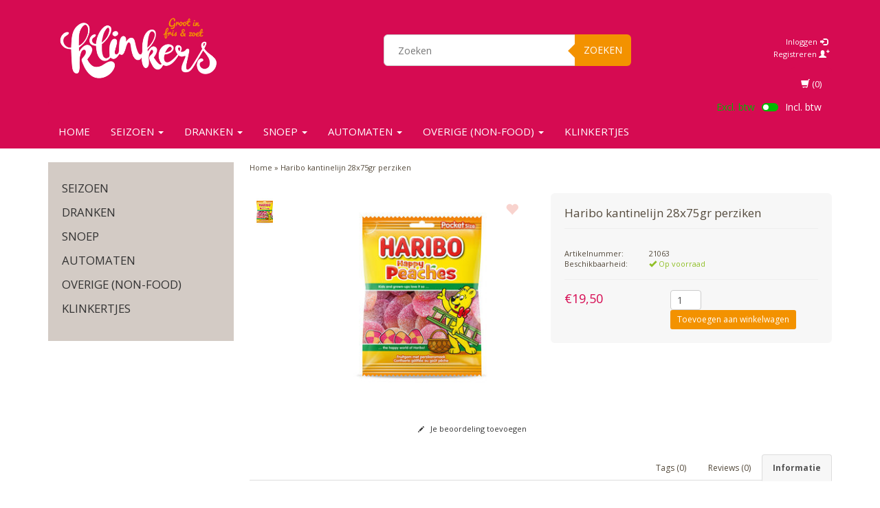

--- FILE ---
content_type: text/html;charset=utf-8
request_url: https://www.klinkerszoetwaren.shop/haribo-kantinelijn-28x75gr-perziken.html
body_size: 12370
content:
<!DOCTYPE html>
<html lang="nl">
  
  <head>
    <!-- Hotjar Tracking Code for https://www.klinkerszoetwaren.shop/ -->
<script>
    (function(h,o,t,j,a,r){
        h.hj=h.hj||function(){(h.hj.q=h.hj.q||[]).push(arguments)};
        h._hjSettings={hjid:2619100,hjsv:6};
        a=o.getElementsByTagName('head')[0];
        r=o.createElement('script');r.async=1;
        r.src=t+h._hjSettings.hjid+j+h._hjSettings.hjsv;
        a.appendChild(r);
    })(window,document,'https://static.hotjar.com/c/hotjar-','.js?sv=');
</script>
    <meta charset="utf-8"/>
<!-- [START] 'blocks/head.rain' -->
<!--

  (c) 2008-2026 Lightspeed Netherlands B.V.
  http://www.lightspeedhq.com
  Generated: 18-01-2026 @ 09:52:43

-->
<link rel="canonical" href="https://www.klinkerszoetwaren.shop/haribo-kantinelijn-28x75gr-perziken.html"/>
<link rel="alternate" href="https://www.klinkerszoetwaren.shop/index.rss" type="application/rss+xml" title="Nieuwe producten"/>
<meta name="robots" content="noodp,noydir"/>
<meta name="google-site-verification" content="3a_aWpLQYdVI4SbK1YWZIeVmoZUs4M3rBOFWQ5g39ng"/>
<meta name="google-site-verification" content="7SX9D-QBLfRvwj9P6-eg8VUfiiNE-Q1NV5HS4XUlupk"/>
<meta name="google-site-verification" content="WnI-1Kp8bN_MTkeCoBN6BZ7uRcDYvOahmtDzyRYa8kI"/>
<meta property="og:url" content="https://www.klinkerszoetwaren.shop/haribo-kantinelijn-28x75gr-perziken.html?source=facebook"/>
<meta property="og:site_name" content="Klinkers Zoetwaren BV"/>
<meta property="og:title" content="Haribo kantinelijn 28x75gr perziken"/>
<meta property="og:image" content="https://cdn.webshopapp.com/shops/71421/files/387029260/haribo-kantinelijn-28x75gr-perziken.jpg"/>
<script src="https://www.googletagmanager.com/gtag/js?id=G-MLXTRNFYRY"></script>
<script>
window.dataLayer = window.dataLayer || [];
    function gtag(){dataLayer.push(arguments);}
    gtag('js', new Date());

    gtag('config', 'G-MLXTRNFYRY');
</script>
<script src="https://facebook.dmwsconnector.nl/shop-assets/71421/capi.js?id=9361f1911403e57e8670ba3cf23310c5"></script>
<script>
(function(w,d,s,l,i){w[l]=w[l]||[];w[l].push({'gtm.start':
new Date().getTime(),event:'gtm.js'});var f=d.getElementsByTagName(s)[0],
j=d.createElement(s),dl=l!='dataLayer'?'&l='+l:'';j.async=true;j.src=
'https://www.googletagmanager.com/gtm.js?id='+i+dl;f.parentNode.insertBefore(j,f);
})(window,document,'script','dataLayer','GTM-W3DC485');
</script>
<script src="https://www.googleoptimize.com/optimize.js?id=OPT-PGTFT54"></script>
<!--[if lt IE 9]>
<script src="https://cdn.webshopapp.com/assets/html5shiv.js?2025-02-20"></script>
<![endif]-->
<!-- [END] 'blocks/head.rain' -->
    <title>Haribo kantinelijn 28x75gr perziken - Klinkers Zoetwaren BV</title>
    <meta name="description" content="" />
    <meta name="keywords" content="Haribo, kantinelijn, 28x75gr, perziken" />
    <meta charset="utf-8">
    <meta http-equiv="X-UA-Compatible" content="IE=edge">
    <meta name="viewport" content="width=device-width, initial-scale=1, maximum-scale=1">
    <link rel="shortcut icon" href="https://cdn.webshopapp.com/shops/71421/themes/91458/assets/favicon.ico?20251120124726" type="image/x-icon" />    <link rel="stylesheet" href="//fonts.googleapis.com/css?family=Open Sans:400,700" type="text/css" />    
    <link rel="stylesheet" href="https://cdn.webshopapp.com/assets/gui-2-0.css?2025-02-20" />
    <link rel="stylesheet" href="https://cdn.webshopapp.com/assets/gui-responsive-2-0.css?2025-02-20" />
    <link rel="stylesheet" href="https://cdn.webshopapp.com/assets/jquery-fancybox-2-1-4.css?2025-02-20" />
    <link rel="stylesheet" href="https://cdn.webshopapp.com/assets/jquery-fancybox-2-1-4-thumbs.css?2025-02-20" />
    <link rel="stylesheet" href="https://cdn.webshopapp.com/shops/71421/themes/91458/assets/bootstrap-min.css?20251120124726" />
    <link rel="stylesheet" href="https://cdn.webshopapp.com/shops/71421/themes/91458/assets/flexslider.css?20251120124726" />
    <link rel="stylesheet" href="https://cdn.webshopapp.com/shops/71421/themes/91458/assets/navigatie.css?20251120124726" />
    <link rel="stylesheet" href="https://cdn.webshopapp.com/shops/71421/themes/91458/assets/yamm.css?20251120124726" />
    <link rel="stylesheet" href="https://cdn.webshopapp.com/shops/71421/themes/91458/assets/stylesheet.css?20251120124726" />
    <link rel="stylesheet" href="https://cdn.webshopapp.com/shops/71421/themes/91458/assets/settings.css?20251120124726" />
    <link rel="stylesheet" href="https://cdn.webshopapp.com/shops/71421/themes/91458/assets/custom.css?20251120124726" />
    
    <script src="https://cdn.webshopapp.com/assets/jquery-1-9-1.js?2025-02-20"></script>
    <script type="text/javascript" src="//code.jquery.com/jquery-migrate-1.2.1.js"></script>
    <script type="text/javascript" src="https://cdn.webshopapp.com/shops/71421/themes/91458/assets/jquery-flexslider-min.js?20251120124726"></script>
       
</script>
    <!-- HTML5 Shim and Respond.js IE8 support of HTML5 elements and media queries -->
    <!--[if lt IE 9]>
    <script src="https://oss.maxcdn.com/html5shiv/3.7.2/html5shiv.min.js"></script>
    <script src="https://oss.maxcdn.com/respond/1.4.2/respond.min.js"></script>
    <![endif]-->
     
 
  </head>
  
<body>
  

     
    
     
    
    
            
<script type="text/javascript">
var google_tag_params = {
ecomm_prodid: '125464899',
ecomm_pagetype: 'product',
ecomm_totalvalue: 19.50,
};
</script>

<script>
dataLayer = [{
  google_tag_params: window.google_tag_params
}];
</script>

    
    <header class=" " data-spy="scroll">
      <div class="container"> 
            <div class="row">
        <div class="col-md-3">
          <div class="logo">
            <a href="https://www.klinkerszoetwaren.shop/" title="Klinkers Zoetwaren BV">
              <img src="https://cdn.webshopapp.com/shops/71421/themes/91458/assets/logo.png?20250916125521" alt="Klinkers Zoetwaren BV" />
            </a>
          </div>
        </div><!--col-md-4-->
        
        <div class="col-md-4 col-md-offset-2 hidden-xs hidden-sm">
          <div class="search">
            <form class="navbar-form" role="search" action="https://www.klinkerszoetwaren.shop/search/" method="get" id="form_search1">
              <div class="input-group">
                <input type="text" class="form-control" autocomplete="off" placeholder="Zoeken" name="q" id="srch">
                <div class="input-group-btn">
                  <button class="btn btn-search" type="submit" title="Zoeken" onclick="$('#form_search1').submit();">Zoeken</button>
                  <span id="iconSpan"><img src="https://cdn.webshopapp.com/shops/71421/themes/91458/assets/cross.png?20251120124726" id="clearField" alt="clear-search-field" /></span>
                </div><!--input-group-btn-->
              </div><!--input-group-->
              <div class="autocomplete">
                <div class="arrow"></div>
                <div class="products-livesearch"></div>
                <div class="more">
                  <a href="#">Bekijk alle resultaten <span>(0)</span></a>
                </div><!--more-->
                <div class="notfound">Geen producten gevonden...</div>
              </div><!--autocomplete-->
            </form>
          </div><!--search-->
        </div><!--col-md-5 hidden-xs hidden-sm-->
        <div class="col-xs-12 mobiletopbar paddingsm visible-xs visible-sm">
          <div class="row">
            <div class="col-xs-7">
                           </div>
            <div class="col-xs-5">
              <ul class="header-links">
                                <li><a href="https://www.klinkerszoetwaren.shop/account/" title="Mijn account" class="btn-default btn btn-sm">Inloggen </a></li>
                              </ul>
            </div>
          </div>
        </div>
        <div class="col-md-3 paddingsm hidden-xs hidden-sm">
          <div class="header-select">
                       </div>
          <div class="pull-right paddinglg">
            <ul class="header-links">
                            <li><a href="https://www.klinkerszoetwaren.shop/account/" title="Mijn account">Inloggen <span class="glyphicon glyphicon-log-in"></span></a></li>
              <li><a href="https://www.klinkerszoetwaren.shop/account/register/" title="Registreren">Registreren <span class="glyphicon glyphicon-user"></span><span class="glyphicon glyphicon-plus"></span></a></li>
                          </ul>
          </div><!-- header-select -->
        </div><!-- col-md-3 -->
      </div><!-- row -->
      
            
            <nav class="menu2laags navbar navbar-fixed-top yamm " role="navigation" id="stickynav">
        <div class="navbar-header">
          <button type="button" class="navbar-toggle collapsed" data-toggle="collapse" data-target="#navbar" aria-expanded="false" aria-controls="navbar">
            <span class="sr-only">Toggle navigation</span>
            <span class="icon-bar"></span>
            <span class="icon-bar"></span>
            <span class="icon-bar"></span>
          </button>
        </div>
        <div class="searchmobile">
          <form class="navbar-form" role="search" action="https://www.klinkerszoetwaren.shop/search/" method="get" id="form_search3">
            <div class="input-group">
              <input type="text" class="form-control" autocomplete="off" placeholder="Zoeken" name="q" id="srch-3">
              <div class="input-group-btn">
                <button class="btn btn-search" type="submit" title="Zoeken" onclick="$('#form_search3').submit();"><span class="glyphicon glyphicon-search"></span>
                </button>
              </div>
            </div>
          </form>
        </div>     
     		
        	         <div class="vat-switch hide" data-active="excl">
              <div>
                <input type="radio" name="vat" id="excl_vat" checked value="excl" data-other="incl">
                <label for="excl_vat">Excl. btw</label>
              </div>
              <div class="switch">
                <span></span>
              </div>
              <div>
                <input type="radio" name="vat" id="incl_vat" value="incl" data-other="excl">
                <label for="incl_vat">Incl. btw</label>
              </div>
            </div>
        
                <div id="navbar" class="collapse navbar-collapse">
          
          <ul class="nav navbar-nav">            
            <li class=""><a href="https://www.klinkerszoetwaren.shop/" title="Home">Home</a></li>
                        <li class=" dropdown yamm-fw">
              <span class="togglesub dropdown-toggle" data-toggle="dropdown" role="button" aria-expanded="false">+</span>              <a title="SEIZOEN" href="https://www.klinkerszoetwaren.shop/seizoen/"> SEIZOEN <span class="caret"></span></a>
                            <ul class="dropdown-menu" role="menu">
                <li class="grid-demo"> 
                  <div class="row column">  
                                        <div class="item">
                      <a title="Carnaval" href="https://www.klinkerszoetwaren.shop/seizoen/carnaval/" class="subtitel">Carnaval</a>
                      <ul class="list-unstyled" >
                                                <li class="">
                          <a class="" href="https://www.klinkerszoetwaren.shop/seizoen/carnaval/carnavalsmelange/" title="Carnavalsmelange">Carnavalsmelange</a>
                        </li>
                                                <li class="">
                          <a class="" href="https://www.klinkerszoetwaren.shop/seizoen/carnaval/chocolade/" title="Chocolade">Chocolade</a>
                        </li>
                                                <li class="">
                          <a class="" href="https://www.klinkerszoetwaren.shop/seizoen/carnaval/koeken-wafels/" title="Koeken &amp; wafels">Koeken &amp; wafels</a>
                        </li>
                                                <li class="">
                          <a class="" href="https://www.klinkerszoetwaren.shop/seizoen/carnaval/lollys/" title="Lolly&#039;s">Lolly&#039;s</a>
                        </li>
                                                <li class="">
                          <a class="" href="https://www.klinkerszoetwaren.shop/seizoen/carnaval/snacks/" title="Snacks">Snacks</a>
                        </li>
                                                <li class="">
                          <a class="" href="https://www.klinkerszoetwaren.shop/seizoen/carnaval/spekken/" title="Spekken">Spekken</a>
                        </li>
                                                <li class="">
                          <a class="" href="https://www.klinkerszoetwaren.shop/seizoen/carnaval/winegums/" title="Winegums">Winegums</a>
                        </li>
                                                <li class="">
                          <a class="" href="https://www.klinkerszoetwaren.shop/seizoen/carnaval/kauwsticks/" title="Kauwsticks">Kauwsticks</a>
                        </li>
                                                <li class="">
                          <a class="" href="https://www.klinkerszoetwaren.shop/seizoen/carnaval/zuurtjes-fun/" title="Zuurtjes &amp; fun">Zuurtjes &amp; fun</a>
                        </li>
                                                <li class="">
                          <a class="" href="https://www.klinkerszoetwaren.shop/seizoen/carnaval/rolletjes-dextrose/" title="Rolletjes &amp; dextrose">Rolletjes &amp; dextrose</a>
                        </li>
                          
                      </ul>
                    </div>
                                        <div class="item">
                      <a title="Kerst" href="https://www.klinkerszoetwaren.shop/seizoen/kerst/" class="subtitel">Kerst</a>
                      <ul class="list-unstyled" >
                          
                      </ul>
                    </div>
                                        <div class="item">
                      <a title="Sinterklaas" href="https://www.klinkerszoetwaren.shop/seizoen/sinterklaas/" class="subtitel">Sinterklaas</a>
                      <ul class="list-unstyled" >
                          
                      </ul>
                    </div>
                                        <div class="item">
                      <a title="Halloween" href="https://www.klinkerszoetwaren.shop/seizoen/halloween/" class="subtitel">Halloween</a>
                      <ul class="list-unstyled" >
                          
                      </ul>
                    </div>
                                        <div class="item">
                      <a title="Pasen" href="https://www.klinkerszoetwaren.shop/seizoen/pasen/" class="subtitel">Pasen</a>
                      <ul class="list-unstyled" >
                          
                      </ul>
                    </div>
                                      </div>
                 </li>  
               </ul>
                          </li>
                        <li class=" dropdown yamm-fw">
              <span class="togglesub dropdown-toggle" data-toggle="dropdown" role="button" aria-expanded="false">+</span>              <a title="Dranken" href="https://www.klinkerszoetwaren.shop/dranken/"> Dranken <span class="caret"></span></a>
                            <ul class="dropdown-menu" role="menu">
                <li class="grid-demo"> 
                  <div class="row column">  
                                        <div class="item">
                      <a title="Frisdranken" href="https://www.klinkerszoetwaren.shop/dranken/frisdranken/" class="subtitel">Frisdranken</a>
                      <ul class="list-unstyled" >
                          
                      </ul>
                    </div>
                                        <div class="item">
                      <a title="Energydranken" href="https://www.klinkerszoetwaren.shop/dranken/energydranken/" class="subtitel">Energydranken</a>
                      <ul class="list-unstyled" >
                          
                      </ul>
                    </div>
                                        <div class="item">
                      <a title="Sappen" href="https://www.klinkerszoetwaren.shop/dranken/sappen/" class="subtitel">Sappen</a>
                      <ul class="list-unstyled" >
                          
                      </ul>
                    </div>
                                        <div class="item">
                      <a title="Zuiveldranken" href="https://www.klinkerszoetwaren.shop/dranken/zuiveldranken/" class="subtitel">Zuiveldranken</a>
                      <ul class="list-unstyled" >
                          
                      </ul>
                    </div>
                                        <div class="item">
                      <a title="Warme dranken" href="https://www.klinkerszoetwaren.shop/dranken/warme-dranken/" class="subtitel">Warme dranken</a>
                      <ul class="list-unstyled" >
                                                <li class="">
                          <a class="" href="https://www.klinkerszoetwaren.shop/dranken/warme-dranken/koffie/" title="Koffie">Koffie</a>
                        </li>
                                                <li class="">
                          <a class="" href="https://www.klinkerszoetwaren.shop/dranken/warme-dranken/thee/" title="Thee">Thee</a>
                        </li>
                                                <li class="">
                          <a class="" href="https://www.klinkerszoetwaren.shop/dranken/warme-dranken/soep-maaltijden/" title="Soep &amp; maaltijden">Soep &amp; maaltijden</a>
                        </li>
                                                <li class="">
                          <a class="" href="https://www.klinkerszoetwaren.shop/dranken/warme-dranken/toebehoren/" title="Toebehoren">Toebehoren</a>
                        </li>
                          
                      </ul>
                    </div>
                                        <div class="item">
                      <a title="Sportdranken" href="https://www.klinkerszoetwaren.shop/dranken/sportdranken/" class="subtitel">Sportdranken</a>
                      <ul class="list-unstyled" >
                          
                      </ul>
                    </div>
                                        <div class="item">
                      <a title="(vitamin)waters" href="https://www.klinkerszoetwaren.shop/dranken/vitaminwaters/" class="subtitel">(vitamin)waters</a>
                      <ul class="list-unstyled" >
                          
                      </ul>
                    </div>
                                        <div class="item">
                      <a title="Kinder drankje" href="https://www.klinkerszoetwaren.shop/dranken/kinder-drankje/" class="subtitel">Kinder drankje</a>
                      <ul class="list-unstyled" >
                          
                      </ul>
                    </div>
                                      </div>
                 </li>  
               </ul>
                          </li>
                        <li class=" dropdown yamm-fw">
              <span class="togglesub dropdown-toggle" data-toggle="dropdown" role="button" aria-expanded="false">+</span>              <a title="SNOEP" href="https://www.klinkerszoetwaren.shop/snoep/"> SNOEP <span class="caret"></span></a>
                            <ul class="dropdown-menu" role="menu">
                <li class="grid-demo"> 
                  <div class="row column">  
                                        <div class="item">
                      <a title="Drop &amp; suikerwerk" href="https://www.klinkerszoetwaren.shop/snoep/drop-suikerwerk/" class="subtitel">Drop &amp; suikerwerk</a>
                      <ul class="list-unstyled" >
                                                <li class="">
                          <a class="" href="https://www.klinkerszoetwaren.shop/snoep/drop-suikerwerk/lollies-stokken/" title="Lollies &amp; stokken">Lollies &amp; stokken</a>
                        </li>
                                                <li class="">
                          <a class="" href="https://www.klinkerszoetwaren.shop/snoep/drop-suikerwerk/oud-hollands/" title="Oud Hollands">Oud Hollands</a>
                        </li>
                                                <li class="">
                          <a class="" href="https://www.klinkerszoetwaren.shop/snoep/drop-suikerwerk/kauwgom/" title="Kauwgom">Kauwgom</a>
                        </li>
                                                <li class="">
                          <a class="" href="https://www.klinkerszoetwaren.shop/snoep/drop-suikerwerk/keelpastilles-mints/" title="Keelpastilles &amp; mints">Keelpastilles &amp; mints</a>
                        </li>
                                                <li class="">
                          <a class="" href="https://www.klinkerszoetwaren.shop/snoep/drop-suikerwerk/kids-fun/" title="Kids &amp; fun">Kids &amp; fun</a>
                        </li>
                                                <li class="">
                          <a class="" href="https://www.klinkerszoetwaren.shop/snoep/drop-suikerwerk/geboorte-love/" title="Geboorte &amp; Love">Geboorte &amp; Love</a>
                        </li>
                                                <li class="">
                          <a class="" href="https://www.klinkerszoetwaren.shop/snoep/drop-suikerwerk/spek/" title="Spek">Spek</a>
                        </li>
                                                <li class="">
                          <a class="" href="https://www.klinkerszoetwaren.shop/snoep/drop-suikerwerk/suikervrij/" title="Suikervrij">Suikervrij</a>
                        </li>
                                                <li class="">
                          <a class="" href="https://www.klinkerszoetwaren.shop/snoep/drop-suikerwerk/rollen-repen/" title="Rollen &amp; Repen">Rollen &amp; Repen</a>
                        </li>
                                                <li class="">
                          <a class="" href="https://www.klinkerszoetwaren.shop/snoep/drop-suikerwerk/silos/" title="Silo&#039;s">Silo&#039;s</a>
                        </li>
                                                <li class="">
                          <a class="" href="https://www.klinkerszoetwaren.shop/snoep/drop-suikerwerk/zakjes-doosjes/" title="Zakjes &amp; doosjes">Zakjes &amp; doosjes</a>
                        </li>
                                                <li class="">
                          <a class="" href="https://www.klinkerszoetwaren.shop/snoep/drop-suikerwerk/traktatie/" title="Traktatie">Traktatie</a>
                        </li>
                                                <li class="">
                          <a class="" href="https://www.klinkerszoetwaren.shop/snoep/drop-suikerwerk/schepsnoep/" title="Schepsnoep">Schepsnoep</a>
                        </li>
                                                <li class="">
                          <a class="" href="https://www.klinkerszoetwaren.shop/snoep/drop-suikerwerk/snoepzakken/" title="Snoepzakken ">Snoepzakken </a>
                        </li>
                                                <li class="">
                          <a class="" href="https://www.klinkerszoetwaren.shop/snoep/drop-suikerwerk/nougat/" title="Nougat">Nougat</a>
                        </li>
                                                <li class="">
                          <a class="" href="https://www.klinkerszoetwaren.shop/snoep/drop-suikerwerk/internationaal/" title="Internationaal">Internationaal</a>
                        </li>
                                                <li class="">
                          <a class="" href="https://www.klinkerszoetwaren.shop/snoep/drop-suikerwerk/videoboxen/" title="Videoboxen">Videoboxen</a>
                        </li>
                          
                      </ul>
                    </div>
                                        <div class="item">
                      <a title="Chocolade" href="https://www.klinkerszoetwaren.shop/snoep/chocolade/" class="subtitel">Chocolade</a>
                      <ul class="list-unstyled" >
                                                <li class="">
                          <a class="" href="https://www.klinkerszoetwaren.shop/snoep/chocolade/candybars-repen/" title="Candybars &amp; repen">Candybars &amp; repen</a>
                        </li>
                                                <li class="">
                          <a class="" href="https://www.klinkerszoetwaren.shop/snoep/chocolade/gifts-fun/" title="Gifts &amp; fun">Gifts &amp; fun</a>
                        </li>
                                                <li class="">
                          <a class="" href="https://www.klinkerszoetwaren.shop/snoep/chocolade/stazakken-uitdeelverpakkingen/" title="Stazakken &amp; uitdeelverpakkingen">Stazakken &amp; uitdeelverpakkingen</a>
                        </li>
                          
                      </ul>
                    </div>
                                        <div class="item">
                      <a title="Koeken &amp; wafels" href="https://www.klinkerszoetwaren.shop/snoep/koeken-wafels/" class="subtitel">Koeken &amp; wafels</a>
                      <ul class="list-unstyled" >
                          
                      </ul>
                    </div>
                                        <div class="item">
                      <a title="Chips &amp; Snacks" href="https://www.klinkerszoetwaren.shop/snoep/chips-snacks/" class="subtitel">Chips &amp; Snacks</a>
                      <ul class="list-unstyled" >
                          
                      </ul>
                    </div>
                                      </div>
                 </li>  
               </ul>
                          </li>
                        <li class=" dropdown yamm-fw">
              <span class="togglesub dropdown-toggle" data-toggle="dropdown" role="button" aria-expanded="false">+</span>              <a title="Automaten" href="https://www.klinkerszoetwaren.shop/automaten/"> Automaten <span class="caret"></span></a>
                            <ul class="dropdown-menu" role="menu">
                <li class="grid-demo"> 
                  <div class="row column">  
                                        <div class="item">
                      <a title="Snoep automaten" href="https://www.klinkerszoetwaren.shop/automaten/snoep-automaten/" class="subtitel">Snoep automaten</a>
                      <ul class="list-unstyled" >
                          
                      </ul>
                    </div>
                                        <div class="item">
                      <a title="Frisdrank automaten" href="https://www.klinkerszoetwaren.shop/automaten/frisdrank-automaten/" class="subtitel">Frisdrank automaten</a>
                      <ul class="list-unstyled" >
                          
                      </ul>
                    </div>
                                        <div class="item">
                      <a title="Combi-automaten " href="https://www.klinkerszoetwaren.shop/automaten/combi-automaten/" class="subtitel">Combi-automaten </a>
                      <ul class="list-unstyled" >
                          
                      </ul>
                    </div>
                                      </div>
                 </li>  
               </ul>
                          </li>
                        <li class=" dropdown yamm-fw">
              <span class="togglesub dropdown-toggle" data-toggle="dropdown" role="button" aria-expanded="false">+</span>              <a title="Overige (non-food)" href="https://www.klinkerszoetwaren.shop/overige-non-food/"> Overige (non-food) <span class="caret"></span></a>
                            <ul class="dropdown-menu" role="menu">
                <li class="grid-demo"> 
                  <div class="row column">  
                                        <div class="item">
                      <a title="Overige (non-food)" href="https://www.klinkerszoetwaren.shop/overige-non-food/overige-non-food/" class="subtitel">Overige (non-food)</a>
                      <ul class="list-unstyled" >
                          
                      </ul>
                    </div>
                                      </div>
                 </li>  
               </ul>
                          </li>
                        <li class="">
                            <a title="KLINKERTJES" href="https://www.klinkerszoetwaren.shop/klinkertjes/"> KLINKERTJES </a>
                          </li>
                                                  </ul>
          <div id="cartContainer" class="cart-container hidden-xs hidden-sm">
            <a href="https://www.klinkerszoetwaren.shop/cart/" title="Mijn winkelwagen" class="cart">
              <span class="glyphicon glyphicon-shopping-cart"></span> <span class="cart-total-quantity">(0)</span>
            </a>
            <div class="view-cart col-md-3">
              
<div class="holder">
  U heeft geen artikelen in uw winkelwagen
</div>
              <div class="total">
                Totaalbedrag:<span class="pull-right switchprice" data-incl="€0,00" data-excl="€0,00"><strong>€0,00</strong></span>
                <div class="price-tax switchprice" data-incl="<small>Incl. btw</small>" data-excl="<small>Excl. btw</small>">Excl. btw                 </div>
              </div>
              <a href="https://www.klinkerszoetwaren.shop/cart/" class="btn btn-sm btn-view">Bestellen</a>
            </div>
          </div>
          <div class="stickysearch">
            <span class="glyphicon glyphicon-search"></span>
          </div><!-- stickysearch -->
          <div class="view-search hidden">
            <form class="navbar-form" role="search" action="https://www.klinkerszoetwaren.shop/search/" method="get" id="form_search4">
              <div class="input-group">
                <input type="text" class="form-control" autocomplete="off" placeholder="Zoeken" name="q" id="srch-4">
                <div class="input-group-btn">
                  <button class="btn btn-search" type="submit" title="Zoeken" onclick="$('#form_search4').submit();">
                    Zoeken
                  </button>
                </div>
              </div>
            </form>
          </div>
        </div><!--/.nav-collapse -->
              </nav>
            
            </div>    </header>
    
     <div itemscope itemtype="http://schema.org/Product">
  
<div class="container white paddingmd">
  <div class="row">
  
    <div class="col-md-3 hidden-xs hidden-sm">
      <div class="breadcrumbsmobile visible-xs visible-sm">
         <a href="https://www.klinkerszoetwaren.shop/" title="Home">Home</a>
          &raquo; <a href="https://www.klinkerszoetwaren.shop/haribo-kantinelijn-28x75gr-perziken.html">Haribo kantinelijn 28x75gr perziken</a>      </div>
      <div class="sidebar">
         <div class="box grey">
<ul class="nav-sidebar">
    <li><a href="https://www.klinkerszoetwaren.shop/seizoen/" title="SEIZOEN" >SEIZOEN</a>
      </li>
    <li><a href="https://www.klinkerszoetwaren.shop/dranken/" title="Dranken" >Dranken</a>
      </li>
    <li><a href="https://www.klinkerszoetwaren.shop/snoep/" title="SNOEP" >SNOEP</a>
      </li>
    <li><a href="https://www.klinkerszoetwaren.shop/automaten/" title="Automaten" >Automaten</a>
      </li>
    <li><a href="https://www.klinkerszoetwaren.shop/overige-non-food/" title="Overige (non-food)" >Overige (non-food)</a>
      </li>
    <li><a href="https://www.klinkerszoetwaren.shop/klinkertjes/" title="KLINKERTJES" >KLINKERTJES</a>
      </li>
  </ul>
</div>
  





<!--
-->      </div>
    </div>
    
    <div class="col-md-9">
      <div class="row">
        <div class="col-xs-12 breadcrumbs">
          <a href="https://www.klinkerszoetwaren.shop/" title="Home">Home</a>
           &raquo; <a href="https://www.klinkerszoetwaren.shop/haribo-kantinelijn-28x75gr-perziken.html">Haribo kantinelijn 28x75gr perziken</a>        </div>
        <div class="productpage product" data-stock-allow_outofstock_sale="1" data-stock-level="0">
          
          <div id="popup-products" class="col-md-12"></div>
          
          <div class="col-md-6 col-xs-12 paddingmd">
            <div class="productpage-images product-125464899">
              <div class="wishlist">
                                  <a href="https://www.klinkerszoetwaren.shop/account/wishlistAdd/125464899/" title="Aan verlanglijst toevoegen">
                    <span class="glyphicon glyphicon-heart"></span>
                  </a>
                              </div>
              <ul class="productpage-images-thumbs">
                                <li>                  
                  <a href="https://cdn.webshopapp.com/shops/71421/files/387029260/haribo-kantinelijn-28x75gr-perziken.jpg" rel="gallery1" class="fancybox-thumb" title="Haribo kantinelijn 28x75gr perziken">
                    <img src="https://cdn.webshopapp.com/shops/71421/files/387029260/40x40x2/haribo-kantinelijn-28x75gr-perziken.jpg" data-featured-url="https://cdn.webshopapp.com/shops/71421/files/387029260/300x300x2/haribo-kantinelijn-28x75gr-perziken.jpg" data-original-url="https://cdn.webshopapp.com/shops/71421/files/387029260/haribo-kantinelijn-28x75gr-perziken.jpg" alt="Haribo kantinelijn 28x75gr perziken" />
                  </a>
                </li>
                              </ul>
              <div class="productpage-images-featured" style="position:none!important;">
                <img src="https://cdn.webshopapp.com/shops/71421/files/387029260/300x300x2/haribo-kantinelijn-28x75gr-perziken.jpg" data-original-url="https://cdn.webshopapp.com/shops/71421/files/387029260/haribo-kantinelijn-28x75gr-perziken.jpg" class="featured" itemprop="image" alt="Haribo kantinelijn 28x75gr perziken" />
              </div>
            </div>
          </div>  <!-- col-md-6 -->
                  
          <div class="col-md-6 col-xs-12 paddingmd">
            <div class="product-info grey">
            <h1><span itemprop="name">Haribo kantinelijn 28x75gr perziken</span></h1>
                                    <dl class="details nopaddinglr col-md-12">
                          <dt class="col-md-4 nopadding">Artikelnummer:</dt>
              <dd class="col-md-8 nopadding" itemprop="identifier" content="mpn:21063">21063</dd>
                                       <dt class="col-md-4 nopadding">Beschikbaarheid:</dt>
              <dd class="col-md-8 nopadding in_stock"><span class="glyphicon glyphicon-ok"></span> Op voorraad </dd>
                        
                                    </dl>
            
               
          
            <div id="cart" class="clearfix">
              <form action="https://www.klinkerszoetwaren.shop/cart/add/249671381/" id="product_configure_form" class="product_configure_form clearfix" method="post">
                <div class="product-info-options tui col-md-12 nopadding">
                
                                  
                  <div class="individueel-getoond">
                    <div class="individueel-getoond-custom">                       
                      <input type="hidden" name="bundle_id" id="product_configure_bundle_id" value="">

                    </div>
                    
                                        </div>
                        
                                </div>
        
                        
                 <div class="col-md-5 col-xs-5 nopadding">
                  <div itemprop="offers" itemscope="" itemtype="http://schema.org/Offer">
                    <div class="pricing">
                                            <span class="price switchprice" data-incl="€21,26 <small>Incl. btw</small>" data-excl="€19,50 <small>Excl. btw</small>">€19,50</span>
                                                                </div>
                    <meta class="meta-currency" itemprop="priceCurrency" content="EUR" />
                    <meta class="meta-price" itemprop="price" content="19,50" />
                    <meta class="meta-currencysymbol" content="€" />
                    <link itemprop="availability" href="https://schema.org/InStock" />
                  </div>
                </div><!-- col-md-6 -->
                                           
                                              <div class="col-md-7 col-xs-7 nopadding">
                            <div class="pull-right">
                              <div class="quantity">
                                <input type="text" name="quantity" class="form-control input-number" value="1" />
                              </div>
                                                                                          <a class="btn btn-view btn-sm FlyToCart add-item-to-cart" data-title="Haribo kantinelijn 28x75gr perziken" data-id=125464899 href="https://www.klinkerszoetwaren.shop/cart/add/249671381/">Toevoegen aan winkelwagen</a>
                                                                                        </div>
                          </div>
                                  </form>
            </div><!-- cart -->
          </div>  <!-- col-md-6 -->                                    
      </div>     
                          
    <div class="col-md-12 col-xs-12">
      <div class="col-md-6 nopadding hidden-xs">
        <div class="links hidden-xs">
                    <a href="https://www.klinkerszoetwaren.shop/account/review/125464899/" class="button-review"><span class="glyphicon glyphicon-pencil"></span> Je beoordeling toevoegen</a>        </div>
      </div>
      <div class="col-md-6 col-xs-12">
        <div class="share paddingsm">
          <div class="social clearfix">
                          <div class="social-block social-block-facebook">
                <div id="fb-root"></div>
                  <script>
                  (function (d, s, id) {
                    var js, fjs = d.getElementsByTagName(s)[0];
                    if (d.getElementById(id)) return;
                      js = d.createElement(s);
                    js.id = id;
                    js.src = "//connect.facebook.net/en_GB/all.js#xfbml=1&appId=154005474684339";
                    fjs.parentNode.insertBefore(js, fjs);
                  }(document, 'script', 'facebook-jssdk'));
                  </script>
                <div class="fb-like" data-href="https://www.klinkerszoetwaren.shop/haribo-kantinelijn-28x75gr-perziken.html" data-send="false" data-layout="button_count" data-width="85" data-show-faces="false"></div>
              </div>
                                                                        </div>
            </div><!-- social -->
      </div>
    </div>
                          
    </div><!-- col-md-9 -->
    
    <div class="col-xs-12  col-md-12 paddingmd">
      <div id="product-tabs" class="tabs">
        <ul class="nav nav-tabs responsive" role="tablist">   
          <li role="presentation" class="active"><a href="#product-tab-content" role="tab" data-toggle="tab">Informatie</a></li>
                    <li role="presentation"><a href="#product-tab-reviews" role="tab" data-toggle="tab">Reviews (0) </a></li>
          <li role="presentation"><a href="#product-tab-tags" role="tab" data-toggle="tab">Tags (0)</a> </li>          
          
        </ul>
          
        <div class="tab-content responsive">
          <div role="tabpanel" class="tab-pane fade in active" id="product-tab-content">
            
          </div>
                    <div role="tabpanel" class="tab-pane fade" id="product-tab-reviews">   
            <div class="reviews">
              
                            
                            <div class="write">
                <span class="stats">
                  <span>0</span> sterren op basis van <span>0</span> beoordelingen
                </span>
                <a href="https://www.klinkerszoetwaren.shop/account/review/125464899/" class="button-review" id="write_review" title="Je beoordeling toevoegen">
                  <span class="icon icon-10">
                    <span class="icon-icon icon-icon-edit"></span>
                    Je beoordeling toevoegen
                  </span>
                </a>
              </div>              
                            
            </div>
          </div>
          <div role="tabpanel" class="tab-pane fade" id="product-tab-tags">
            <ul class="tags">
                          </ul>
          </div>
                  </div><!-- tab-content -->

        
      </div><!-- product-tabs -->
      
                        
    </div><!-- col-md-7 -->
    
    <div class="col-xs-12 col-md-5">
          </div>
    
    </div>
    </div>
        
  </div><!-- -row -->
</div><!-- -container -->
                        
</div>

<script type="text/javascript">
/*
 * V1.2.1 - Date 20-11-2015 *Verbeteringen voor HTTPS
 *
 * Changelog
 * 1.2 - Date 30-10-2015 *Ondersteuning voor HTTPS (main.js is vereist)
 * 1.1 - Date 22-05-2015 - ??
 */
$(document).ready(function() {
    $('.FlyToCart').on('click', function(event) {
        event.stopPropagation();
        event.preventDefault();
        event.stopImmediatePropagation();
        $(this).closest('.product').find('.messages').remove();
        var flyAttsAjax = {
            this: this,
            title: $(this).attr('data-title'),
            image: $(this).closest('.product').find('img.featured'),
            id: (this.id),
            shopId: '71421',
            shopDomain: 'https://www.klinkerszoetwaren.shop/',
            shopB2B: '1'
        };
        if (window.location.protocol == "https:") {
          flyAttsAjax.shopDomain = flyAttsAjax.shopDomainSecure;
        } else {
          flyAttsAjax.shopDomain = flyAttsAjax.shopDomainNormal;
        }
        flyToCart_init(flyAttsAjax);
    });
});

function flyToCart_init(flyAttsAjax) {
    var product = $(flyAttsAjax.this).closest('.product');
    var dataStock_allow_outofstock_sale = Boolean(product.data('stock-allow_outofstock_sale'));
    var dataStock_level = product.data('stock-level');
    var containerForm = $(flyAttsAjax.this).closest('.product_configure_form');
    var ajaxAddToCartUrl = containerForm.attr('action');
    var formData = containerForm.serializeObject();
    if (typeof formData.quantity == 'undefined') {
        formData.quantity = "1";
    }
    var loadUrl = ajaxAddToCartUrl;
    var continueAjax = true;
    var errorHTML = '';
    if (dataStock_allow_outofstock_sale == true) {
        continueAjax = true;
    } else {
        if (parseInt(formData.quantity) <= dataStock_level) {
            continueAjax = true;
        } else {
            continueAjax = false;
            errorHTML += '<div class="messages"><ul class="error">Dit is niet oke, max: ' + dataStock_level + '</ul></div>';
            $(containerForm).after(errorHTML);
        }
    }
    if (continueAjax == true) {
        if (window.location.protocol == "https:") {
          loadUrl = loadUrl.replace(flyAttsAjax.shopDomain, flyAttsAjax.shopDomainSecure);
        }
        $('<div id="loadedContentAdToCard"></div>').load(loadUrl, formData, function(response, status, xhr) {
            var returnPage = $(this);
            var errors = returnPage.find('.messages .error');
            var info = returnPage.find('.messages .info');
            if (status == 'error') {
                $(containerForm).after(xhr.status + " " + xhr.statusText);
            } else {
                if (errors.length > 0) {
                    errorHTML += '<div class="messages"><ul class="error">' + errors.html() + '</ul></div>';
                    $(containerForm).after(errorHTML);
                } else {
                    if (flyAttsAjax['image']) {
                        if ($(window).width() < 992) {
                            var headerCart = $('.cartbottom');
                            $('#menu').removeClass('open');
                        } else {
                            var headerCart = $('.cart');
                        }
                        var itemImage = flyAttsAjax.image;
                        var imgclone = itemImage.clone().offset({
                            top: itemImage.offset().top,
                            left: itemImage.offset().left
                        }).css({
                            'opacity': '0.5',
                            'position': 'absolute',
                            'height': '248px',
                            'width': '272px',
                            'z-index': '99999999'
                        }).appendTo($('body')).animate({
                            'top': headerCart.offset().top + 10,
                            'left': headerCart.offset().left + 10,
                            'width': 30,
                            'height': 30
                        }, 600, 'easeInOutExpo', function() {
                            $(this).fadeOut('70', function() {
                                $(this).detach();
                            });
                        });
                    }
                    updateHeaderCartHTML(returnPage);
                }
            }
            $(this).remove();
        });
    }
}

function flyToCart_updateHeaderCartHTML(page) {
    var newCartContent = $(page).find('#cartContainer');
    $('#cartContainer a.cart').html(newCartContent.find('a.cart').html());
    $('#cartContainer .view-cart').html(newCartContent.find('.view-cart').html());
    if (typeof updateCartContainerTotalQuantity == 'function') {
        updateCartContainerTotalQuantity();
    }
}
if ($.fn.serializeObject == undefined) {
    $.fn.serializeObject = function() {
        var o = {};
        var a = this.serializeArray();
        $.each(a, function() {
            if (o[this.name]) {
                if (!o[this.name].push) {
                    o[this.name] = [o[this.name]];
                }
                o[this.name].push(this.value || '');
            } else {
                o[this.name] = this.value || '';
            }
        });
        return o;
    };
}; 
</script>                           

<script type="text/javascript">
// Ver 1.0 - Date 15-12-2014
  
function priceUpdate_init() {
  //$(data.form+' .pricing').attr('data-original-price', priceUpdate_getPriceFromText($(data.form+' .price').html()));
  var form = '#product_configure_form';
  var data = {
    form: form,
    currency: $(form+' .meta-currency').attr('content'),
    currencysymbol: $(form+' .meta-currencysymbol').attr('content'),
    price: $(form+' .meta-price').attr('content'),
  uvp: false /*default value*/
  }
  
  if ($(data.form+' .pricing .price-old').length > 0) {
    data.productPricing = {
      org: data.price,
      cur: priceUpdate_getPriceFromText(data, $(data.form+' .price-new').html()),
      old: priceUpdate_getPriceFromText(data, $(data.form+' .price-old').html())
    }
    if ($(data.form+' .pricing .price-old .uvp').length > 0) {
      data.uvp = $('<div>').append($(data.form+' .pricing .price-old .uvp').clone()).html();
    }
  } else {
    data.productPricing = {
      org: data.price,
      cur: priceUpdate_getPriceFromText(data, $(data.form+' .price').html()),
      old: false
    }
  }
  $(data.form+' .product-configure-custom .product-configure-custom-option').each(function(){
    $(this).find('input[type="checkbox"]').each(function(){ $(this).change(function(){
      priceUpdate_updateForm(data, $(this));
    });});
    $(this).find('input[type="radio"]').each(function(){ $(this).change(function(){
      priceUpdate_updateForm(data, $(this));
    });});
    $(this).find('select').each(function(){ $(this).change(function(){
      priceUpdate_updateForm(data, $(this));
    });});
  })
}

// Update het formulier (prijzen etc.)
function priceUpdate_updateForm(data, changeObj) {
  
  oldPrice = data.productPricing.old;
  currentPrice = data.productPricing.cur;
  
  var optionPriceTotal = 0;
  var addValue = 0;
  $(data.form+' .product-configure-custom .product-configure-custom-option').each(function(){
    $(this).find('input[type="checkbox"]:checked').each(function(){
      addValue = priceUpdate_getPriceFromText(data, $(this).parent().children('label[for="'+$(this).attr('id')+'"]').html());
      if (!isNaN(addValue) && addValue != null) { optionPriceTotal += addValue; }
    });
    $(this).find('input[type="radio"]:checked').each(function(){
      addValue = priceUpdate_getPriceFromText(data, $(this).parent().children('label[for="'+$(this).attr('id')+'"]').html());
      if (!isNaN(addValue) && addValue != null) { optionPriceTotal += addValue; }
    });
    $(this).find('select option:selected').each(function(){
      addValue = priceUpdate_getPriceFromText(data, $(this).html());
      if (!isNaN(addValue) && addValue != null) { optionPriceTotal += addValue; }
    });
  })
  //console.log('curr '+currentPrice);
  //console.log('optiontotal: '+optionPriceTotal);
  
  if (oldPrice != false) {
    oldPrice = priceUpdate_formatPrice(oldPrice + optionPriceTotal, data);
  if (data.uvp != false) {oldPrice += ' '+data.uvp};
  }
  currentPrice = priceUpdate_formatPrice(currentPrice + optionPriceTotal, data);
  
  if ($(data.form+' .pricing .price-old').length > 0) {
    $(data.form+' .pricing .price').html('<span class="price-old">'+oldPrice+'</span><span class="price-new">'+currentPrice+'</span>');
    $(data.form+' .pricing .price').addClass('price-offer');
  } else {
    $(data.form+' .pricing .price').html(currentPrice);
    $(data.form+' .pricing .price').removeClass('price-offer');
  }

}

function priceUpdate_formatPrice(value, data) {
  return data.currencysymbol+''+value.formatMoney(2, ',', '.');
}

function priceUpdate_getPriceFromText(data, val) {
  if (val.search(data.currencysymbol) == -1) {
    return null;
  }
  val = val.substring(val.lastIndexOf(data.currencysymbol)+1);
  val = val.replace(/[^0-9-]/g,'');
  valInt = val.substring(0, val.length - 2);
  valDecimals = val.substring(val.length - 2);
  val = valInt + '.' + valDecimals;
  val = parseFloat(val);
  return val;
}

  
if (Number.prototype.formatMoney == undefined) {
Number.prototype.formatMoney = function(c, d, t){
var n = this,
    c = isNaN(c = Math.abs(c)) ? 2 : c,
    d = d == undefined ? "." : d,
    t = t == undefined ? "," : t,
    s = n < 0 ? "-" : "",
    i = parseInt(n = Math.abs(+n || 0).toFixed(c)) + "",
    j = (j = i.length) > 3 ? j % 3 : 0;
   return s + (j ? i.substr(0, j) + t : "") + i.substr(j).replace(/(\d{3})(?=\d)/g, "$1" + t) + (c ? d + Math.abs(n - i).toFixed(c).slice(2) : "");
};
};

$(document).ready(function() {
  priceUpdate_init();
});

</script>
<script type="text/javascript">
/*
 * V1.4.1 - Date 20-11-2015 *Verbeteringen voor HTTPS
 *
 * Changelog
 * 1.4 - Date 30-10-2015 *Ondersteuning voor HTTPS (main.js is vereist)
 * 1.3 - Date 22-05-2015 - ??
 */
$(document).ready(function() {
    $('a.popup, input.popup').click(function(event) {
        event.preventDefault();
        $(this).closest('.product').find('.messages').remove();
        var popupAttsAjax = {
            this: this,
            popupSelector: '#popup-products',
            title: $(this).attr('data-title'),
            image: $('<div>').append($(this).closest('.product').find('img.featured').clone()).html(),
            id: (this.id),
            shopId: '71421',
            shopDomain: 'https://www.klinkerszoetwaren.shop/',
            shopDomainNormal: 'https://www.klinkerszoetwaren.shop/',
            shopDomainSecure: 'https://www.klinkerszoetwaren.shop/',
            shopB2B: '1'
        };
        if (window.location.protocol == "https:") {
          popupAttsAjax.shopDomain = popupAttsAjax.shopDomainSecure;
        } else {
          popupAttsAjax.shopDomain = popupAttsAjax.shopDomainNormal;
        }
      productPopup_init(popupAttsAjax);
    });
});

function productPopup_init(popupAttsAjax) {
    var product = $(popupAttsAjax.this).closest('.product');
    var dataStock_allow_outofstock_sale = Boolean(product.data('stock-allow_outofstock_sale'));
    var dataStock_level = product.data('stock-level');
    var containerForm = $(popupAttsAjax.this).closest('.product_configure_form');
    var ajaxAddToCartUrl = containerForm.attr('action');
    var formData = containerForm.serializeObject();
    if (typeof formData.quantity == 'undefined') {
        formData.quantity = "1";
    }
    var loadUrl = ajaxAddToCartUrl;
    var continueAjax = true;
    var errorHTML = '';
    if (dataStock_allow_outofstock_sale == true) {
        continueAjax = true;
    } else {
        if (parseInt(formData.quantity) <= dataStock_level) {
            continueAjax = true;
        } else {
            continueAjax = false;
            errorHTML += '<div class="messages"><ul class="error">Dit is niet oke, max: ' + dataStock_level + '</ul></div>';
            $(containerForm).after(errorHTML);
        }
    }
    if (continueAjax == true) {
        $(popupAttsAjax.popupSelector).html('Loading');
        $(popupAttsAjax.popupSelector).fadeIn('fast');
        var popupHtml = '';
        popupHtml += '<a href="#" class="close"><span class="glyphicon glyphicon-remove"></span></a>';
        if (window.location.protocol == "https:") {
          loadUrl = loadUrl.replace(popupAttsAjax.shopDomain, popupAttsAjax.shopDomainSecure);
        }
        $('<div id="loadedContentAdToCard"></div>').load(loadUrl, formData, function(response, status, xhr) {
            var returnPage = $(this);
            var errors = returnPage.find('.messages .error');
            var info = returnPage.find('.messages .info');
            if (status == 'error') {
                $('#popup-products').html(xhr.status + " " + xhr.statusText);
                setTimeout(function() {
                    $(popupAttsAjax.popupSelector).fadeOut('fast');
                    $(popupAttsAjax.popupSelector).html('');
                }, 2000);
            } else {
                if (errors.length > 0) {
                    popupHtml += '<div class="messages"><ul class="error">' + errors.html() + '</ul></div>';
                    $('#popup-products').html(popupHtml);
                    setTimeout(function() {
                        $(popupAttsAjax.popupSelector).fadeOut('fast');
                        $(popupAttsAjax.popupSelector).html('');
                    }, 2000);
                } else {
                    var productTitle = '';
                    if (typeof popupAttsAjax.title !== 'undefined') {
                        var productTitle = popupAttsAjax.title;
                    }
                    popupHtml += '<div class="col-md-12 text-center"><div class="title">' + productTitle + '</div></div>';
                    if (typeof popupAttsAjax.image != 'undefined') {
                        console.log(popupAttsAjax.image);
                        popupHtml += '<div class="text-center col-md-12 col-sm-12 paddingsm">' + popupAttsAjax.image + '</div>';
                    }
                    if (info.length > 0) {
                        popupHtml += '<div class="text-center col-md-12 col-sm-12 paddingsm"><div class="messages"><ul class="info">' + info.html() + '</ul></div></div>';
                    }
                    popupHtml += '<div class="text-center col-md-12 col-sm-12 paddingsm">Dit product is toegevoegd aan de winkelwagen.</div>';
                    popupHtml += '<div class="buttons text-center paddingsm">';
                  popupHtml += '<a href="https://www.klinkerszoetwaren.shop/cart/" class="btn btn-sm btn-view checkout">Bestellen</a>';
                    popupHtml += '<a href="#" class="btn btn-sm btn-view verder">Verder winkelen</a>';
                    popupHtml += '</div>';
                    $('#popup-products').html(popupHtml);
                    $(popupAttsAjax.popupSelector + ' a.close, ' + popupAttsAjax.popupSelector + ' a.verder').click(function(event) {
                        event.preventDefault();
                        $(popupAttsAjax.popupSelector).fadeOut('fast');
                        $(popupAttsAjax.popupSelector).html('');
                    });
                    updateHeaderCartHTML(returnPage);
                }
            }
            $(this).remove();
        });
    }
};

function productPopup_updateHeaderCartHTML(page) {
    var newCartContent = $(page).find('#cartContainer');
    $('#cartContainer a.cart').html(newCartContent.find('a.cart').html());
    $('#cartContainer .view-cart').html(newCartContent.find('.view-cart').html());
    if (typeof updateCartContainerTotalQuantity == 'function') {
        updateCartContainerTotalQuantity();
    }
}
if ($.fn.serializeObject == undefined) {
    $.fn.serializeObject = function() {
        var o = {};
        var a = this.serializeArray();
        $.each(a, function() {
            if (o[this.name]) {
                if (!o[this.name].push) {
                    o[this.name] = [o[this.name]];
                }
                o[this.name].push(this.value || '');
            } else {
                o[this.name] = this.value || '';
            }
        });
        return o;
    };
};
</script>     <footer class="paddingsm footer ">
      <div class="container">      <div class="row">
        <div class="col-md-4 col-sm-4">        <h4>Contactgegevens</h4>
        Klinkers zoetwaren        <br/>Industriestraat 1        <br/>6361 HD Nuth        <br/><a href="/cdn-cgi/l/email-protection#b7d4d8d9c3d6d4c3f7dcdbded9dcd2c5c4cdd8d2c3c0d6c5d2d999d9db"><span class="__cf_email__" data-cfemail="2744484953464453674c4b4e494c4255545d484253504655424909494b">[email&#160;protected]</span></a>        <br/>045-524 1723        <br />
        <br/>KvK nummer: kvk 14107384        <br/>BTW nummer: BTW NL820084864B01        </div>
        <div class="col-md-4 col-sm-4">        <h4>Meer informatie</h4>
        <ul>                       <li><a href="https://www.klinkerszoetwaren.shop/service/openingstijden/" title="Openingstijden &amp; bezoek" }>Openingstijden &amp; bezoek</a>
          </li>
                      <li><a href="https://www.klinkerszoetwaren.shop/service/info/" title="Info over ons" }>Info over ons</a>
          </li>
                      <li><a href="https://www.klinkerszoetwaren.shop/service/homepagina/" title="Homepagina Klinkers Zoetwaren BV" }>Homepagina Klinkers Zoetwaren BV</a>
          </li>
                      <li><a href="https://www.klinkerszoetwaren.shop/service/kortingen/" title="Kortingen" }>Kortingen</a>
          </li>
                      <li><a href="https://www.klinkerszoetwaren.shop/service/vacatures/" title="Vacatures" }>Vacatures</a>
          </li>
           </ul>
        </div>
         
         <div class="col-md-3 col-sm-4">        <h4>Klantenservice</h4>
        <ul>
                     <li><a href="https://www.klinkerszoetwaren.shop/service/general-terms-conditions/" title="Algemene voorwaarden">Algemene voorwaarden</a></li>
                               <li><a href="https://www.klinkerszoetwaren.shop/service/privacy-policy/" title="Privacy beleid">Privacy beleid</a></li>
                               <li><a href="https://www.klinkerszoetwaren.shop/service/shipping-returns/" title="Verzenden">Verzenden</a></li>
                               <li><a href="https://www.klinkerszoetwaren.shop/service/disclaimer/" title="Levertijd">Levertijd</a></li>
                               <li><a href="https://www.klinkerszoetwaren.shop/service/payment-methods/" title="Betaalmethoden">Betaalmethoden</a></li>
                               <li><a href="https://www.klinkerszoetwaren.shop/service/" title="Vraag het ons!">Vraag het ons!</a></li>
                                                                                                                                     </ul>
        </div>
        </div><!-- row -->
        </div>        </footer>
        
        <div class="footer-socials paddingxs ">
          <div class="container">          <div class="row">
            <div class="col-md-12 text-center">
               
                             
               
               
                                        </div>
          </div><!-- row -->
          </div>        </div>
        
        <div class="footer-sub ">
          <div class="container">          <div class="row">
            
            <div class="col-md-3 col-sm-4 hidden-xs paddingmd">            <h4>Mijn account</h4>
            <ul>
              <li><a href="https://www.klinkerszoetwaren.shop/account/information/" title="Account informatie">Account informatie</a></li>
              <li><a href="https://www.klinkerszoetwaren.shop/account/orders/" title="Mijn bestellingen">Mijn bestellingen</a></li>
              <li><a href="https://www.klinkerszoetwaren.shop/account/tickets/" title="Mijn tickets">Mijn tickets</a></li>
              <li><a href="https://www.klinkerszoetwaren.shop/account/wishlist/" title="Mijn verlanglijst">Mijn verlanglijst</a></li>
               
                          </ul>
                        </div><!-- -col-md-3 -->
             
             
            <div class="col-md-9 col-sm-4 col-xs-12 paddingmd">            <h4>Betaalmethoden</h4>
            <div class="payments">            <a href="https://www.klinkerszoetwaren.shop/service/payment-methods/" title="Betaalmethoden">
                            <img src="https://cdn.webshopapp.com/assets/icon-payment-ideal.png?2025-02-20" alt="iDEAL" class="img-payments"  />
                            <img src="https://cdn.webshopapp.com/assets/icon-payment-mistercash.png?2025-02-20" alt="Bancontact" class="img-payments"  />
                            <img src="https://cdn.webshopapp.com/assets/icon-payment-cash.png?2025-02-20" alt="Cash" class="img-payments"  />
                            <img src="https://cdn.webshopapp.com/assets/icon-payment-pin.png?2025-02-20" alt="Pin" class="img-payments"  />
                            <img src="https://cdn.webshopapp.com/assets/icon-payment-invoice.png?2025-02-20" alt="Invoice" class="img-payments"  />
                            <img src="https://cdn.webshopapp.com/assets/icon-payment-visa.png?2025-02-20" alt="Visa" class="img-payments"  />
                            <img src="https://cdn.webshopapp.com/assets/icon-payment-mastercard.png?2025-02-20" alt="MasterCard" class="img-payments"  />
                            <img src="https://cdn.webshopapp.com/assets/icon-payment-banktransfer.png?2025-02-20" alt="Bank transfer" class="img-payments"  />
                            <img src="https://cdn.webshopapp.com/assets/icon-payment-klarnapaylater.png?2025-02-20" alt="Klarna." class="img-payments"  />
                          </a>
            </div>            </div><!-- col-md-3 -->
            
                        
            </div><!-- row -->     
            </div>
            </div>            <div class="white ">
              <div class="col-xs-12 text-center">
              <div class="copyright paddingmd">
                 &copy; Klinkers Zoetwaren BV  | Webshop design by <a href="http://www.ooseoo.com" rel="nofollow">OOSEOO</a> 
                  | Powered by                   <a href="https://www.lightspeedhq.nl/" title="Lightspeed"  target="_blank" >Lightspeed</a>
                     
                </div><!-- copyright -->
              </div>
            </div>
            
            <div class="sticky-mobile visible-xs visible-sm">
              <div class="container">
                <div class="row paddingsm">
                  <div class="col-xs-9 cartbottom">
                    <a href="https://www.klinkerszoetwaren.shop/cart/" class="btn btn-md btn-view cart">
                      <span class="glyphicon glyphicon-shopping-cart"></span> <span class="cart-total-quantity">(0)</span> | €0,00
                    </a>
                  </div>
                  <div class="col-xs-2 pull-right">
                    <a href="#" class="scrollToTopSticky"><span class="glyphicon glyphicon-chevron-up"></span></a>
                    <div>
                    </div>
                  </div>
                </div>
              </div>
            </div>
            
            <a href="#" class="scrollToTop hidden-xs hidden-sm" style="display: none;">
              <span class="glyphicon glyphicon-chevron-up"></span>
            </a>
            
            <!-- [START] 'blocks/body.rain' -->
<script data-cfasync="false" src="/cdn-cgi/scripts/5c5dd728/cloudflare-static/email-decode.min.js"></script><script>
(function () {
  var s = document.createElement('script');
  s.type = 'text/javascript';
  s.async = true;
  s.src = 'https://www.klinkerszoetwaren.shop/services/stats/pageview.js?product=125464899&hash=92f1';
  ( document.getElementsByTagName('head')[0] || document.getElementsByTagName('body')[0] ).appendChild(s);
})();
</script>
  
<!-- Global site tag (gtag.js) - Google Analytics -->
<script async src="https://www.googletagmanager.com/gtag/js?id=G-0WXYRXYM10"></script>
<script>
    window.dataLayer = window.dataLayer || [];
    function gtag(){dataLayer.push(arguments);}

        gtag('consent', 'default', {"ad_storage":"denied","ad_user_data":"denied","ad_personalization":"denied","analytics_storage":"denied","region":["AT","BE","BG","CH","GB","HR","CY","CZ","DK","EE","FI","FR","DE","EL","HU","IE","IT","LV","LT","LU","MT","NL","PL","PT","RO","SK","SI","ES","SE","IS","LI","NO","CA-QC"]});
    
    gtag('js', new Date());
    gtag('config', 'G-0WXYRXYM10', {
        'currency': 'EUR',
                'country': 'NL'
    });

        gtag('event', 'view_item', {"items":[{"item_id":249671381,"item_name":"Haribo kantinelijn 28x75gr perziken","currency":"EUR","item_brand":"","item_variant":"Haribo kantinelijn 28x75gr perziken","price":19.5,"quantity":1,"item_category":"Zakjes & doosjes","item_category2":"Haribo "}],"currency":"EUR","value":19.5});
    </script>
  <!-- Google Tag Manager (noscript) -->
<noscript><iframe src="https://www.googletagmanager.com/ns.html?id=GTM-W3DC485"
height="0" width="0" style="display:none;visibility:hidden"></iframe></noscript>
<!-- End Google Tag Manager (noscript) -->

<script src="https://eu1-config.doofinder.com/2.x/c83dd907-6d1f-4a99-b478-a2a8cb499f24.js" async></script>

<script>
(function () {
  var s = document.createElement('script');
  s.type = 'text/javascript';
  s.async = true;
  s.src = 'https://servicepoints.sendcloud.sc/shops/lightspeed_v2/embed/71421.js';
  ( document.getElementsByTagName('head')[0] || document.getElementsByTagName('body')[0] ).appendChild(s);
})();
</script>
<!-- [END] 'blocks/body.rain' -->
            
            <script type="text/javascript" src="https://cdn.webshopapp.com/shops/71421/themes/91458/assets/bootstrap-min.js?20251120124726"></script>
            <script type="text/javascript" src="https://cdn.webshopapp.com/assets/gui.js?2025-02-20"></script>
            <script type="text/javascript" src="https://cdn.webshopapp.com/shops/71421/themes/91458/assets/jquery-ui-1-10-1.js?20251120124726"></script>
            <script type="text/javascript" src="https://cdn.webshopapp.com/shops/71421/themes/91458/assets/jquery-modal-min.js?20251120124726"></script>
            <script type="text/javascript" src="https://cdn.webshopapp.com/assets/jquery-fancybox-2-1-4.js?2025-02-20"></script>
            <script type="text/javascript" src="https://cdn.webshopapp.com/assets/jquery-fancybox-2-1-4-thumbs.js?2025-02-20"></script>
            <script type="text/javascript" src="https://cdn.webshopapp.com/assets/jquery-zoom-1-7-0.js?2025-02-20"></script>
            <script type="text/javascript" src="https://cdn.webshopapp.com/shops/71421/themes/91458/assets/gui-responsive-2-0.js?20251120124726"></script>
            <script type="text/javascript" src="https://cdn.webshopapp.com/shops/71421/themes/91458/assets/doubletaptogo.js?20251120124726"></script>
            <script type="text/javascript" src="https://cdn.webshopapp.com/shops/71421/themes/91458/assets/responsive-tabs.js?20251120124726"></script>
            <script type="text/javascript" src="https://cdn.webshopapp.com/shops/71421/themes/91458/assets/fitvids.js?20251120124726"></script>
            <script type="text/javascript" src="https://cdn.webshopapp.com/shops/71421/themes/91458/assets/main.js?20251120124726"></script>
            <script type="text/javascript" src="https://cdn.webshopapp.com/shops/71421/themes/91458/assets/masonry-pkgd-min.js?20251120124726"></script>
            <script src="https://cdn.webshopapp.com/shops/71421/themes/91458/assets/js-cookie.js?20251120124726"></script>
            <script type="text/javascript">
                               
                var searchUrl = 'https://www.klinkerszoetwaren.shop/search/';
                
                //filter toggle
                var content = $('#filtercontent');
                content.inner = $('#filtercontent .inner'); // inner div needed to get size of content when closed
                
                // css transition callback
                content.on('transitionEnd webkitTransitionEnd transitionend oTransitionEnd msTransitionEnd', function (e) {
                  if (content.hasClass('open')) {
                    content.css('max-height', 9999); // try setting this to 'none'... I dare you!
                  }
                });
                
                $(".show-more > span").click(function () {
                  $(this).html(function (i, v) {
                    return v === 'Toon minder <span class="glyphicon glyphicon-chevron-up"></span>' ? 'Lees meer <span class="glyphicon glyphicon-chevron-down"></span>' : 'Toon minder <span class="glyphicon glyphicon-chevron-up"></span>'
                  })
                  $(".collection-content").toggleClass("long");
                });
            </script>
            
                        
                                
                
            </body>
            </html>

--- FILE ---
content_type: text/css; charset=UTF-8
request_url: https://cdn.webshopapp.com/shops/71421/themes/91458/assets/custom.css?20251120124726
body_size: 935
content:
/* 20250916125521 - v2 */
.gui,
.gui-block-linklist li a {
  color: #544a3c;
}

.gui-page-title,
.gui a.gui-bold,
.gui-block-subtitle,
.gui-table thead tr th,
.gui ul.gui-products li .gui-products-title a,
.gui-form label,
.gui-block-title.gui-dark strong,
.gui-block-title.gui-dark strong a,
.gui-content-subtitle {
  color: #544a3c;
}

.gui-block-inner strong {
  color: #98928a;
}

.gui a {
  color: #544a3c;
}

.gui-input.gui-focus,
.gui-text.gui-focus,
.gui-select.gui-focus {
  border-color: #544a3c;
  box-shadow: 0 0 2px #544a3c;
}

.gui-select.gui-focus .gui-handle {
  border-color: #544a3c;
}

.gui-block,
.gui-block-title,
.gui-buttons.gui-border,
.gui-block-inner,
.gui-image {
  border-color: #d3cbc5;
}

.gui-block-title {
  color: #544a3c;
  background-color: #ffffff;
}

.gui-content-title {
  color: #544a3c;
}

.gui-form .gui-field .gui-description span {
  color: #544a3c;
}

.gui-block-inner {
  background-color: #f4f4f4;
}

.gui-block-option {
  border-color: #f8f7f6;
  background-color: #fcfcfc;
}

.gui-block-option-block {
  border-color: #f8f7f6;
}

.gui-block-title strong {
  color: #544a3c;
}

.gui-line,
.gui-cart-sum .gui-line {
  background-color: #ebe7e4;
}

.gui ul.gui-products li {
  border-color: #f1efed;
}

.gui-block-subcontent,
.gui-content-subtitle {
  border-color: #f1efed;
}

.gui-faq,
.gui-login,
.gui-password,
.gui-register,
.gui-review,
.gui-sitemap,
.gui-block-linklist li,
.gui-table {
  border-color: #f1efed;
}

.gui-block-content .gui-table {
  border-color: #f8f7f6;
}

.gui-table thead tr th {
  border-color: #ebe7e4;
  background-color: #fcfcfc;
}

.gui-table tbody tr td {
  border-color: #f8f7f6;
}

.gui a.gui-button-large,
.gui a.gui-button-small {
  border-color: #d3cbc5;
  color: #544a3c;
  background-color: #ffffff;
}

.gui a.gui-button-large.gui-button-action,
.gui a.gui-button-small.gui-button-action {
  border-color: #d3cbc5;
  color: #544a3c;
  background-color: #ffffff;
}

.gui a.gui-button-large:active,
.gui a.gui-button-small:active {
  background-color: #cccccc;
  border-color: #a8a29d;
}

.gui a.gui-button-large.gui-button-action:active,
.gui a.gui-button-small.gui-button-action:active {
  background-color: #cccccc;
  border-color: #a8a29d;
}

.gui-input,
.gui-text,
.gui-select,
.gui-number {
  border-color: #d3cbc5;
  background-color: #ffffff;
}

.gui-select .gui-handle,
.gui-number .gui-handle {
  border-color: #d3cbc5;
}

.gui-number .gui-handle a {
  background-color: #ffffff;
}

.gui-input input,
.gui-number input,
.gui-text textarea,
.gui-select .gui-value {
  color: #544a3c;
}

.gui-progressbar {
  background-color: #d3cbc5;
}

/* custom */
.gui-payment-method img[alt="SOFORT Banking"]{
    Visibility: hidden;
}

/*T. Donckerwolcke, Lightspeed, 28-11-2019:, [ZD# 1047408] BEGIN*/

.gui-text textarea {
    display: none;
}

/*T. Donckerwolcke, Lightspeed, 28-11-2019:, [ZD# 1047408] END*/

/* VAT Switch */
.icons-vat-wrap {
  display: flex;
  align-items: center;
  justify-content: flex-end;
}

.icons-vat-wrap .vat-switch {
	margin-right: 30px;
  font-size: 12px;
}

.icons-vat-wrap .vat-switch .switch {
  width: 60px;
  height: 34px;
  border-radius: 34px;
}

.icons-vat-wrap .vat-switch .switch span {
	width: 26px;
  height: 26px;
  top: 4px;
  left: 4px;
}

.icons-vat-wrap .vat-switch[data-active="incl"] .switch span {
	left: 30px;
}

.vat-switch {
  margin-right: 15px;
  display:-webkit-box;
  display:-ms-flexbox;
  display:flex;
  justify-content: flex-end;
  -webkit-box-align:center;
      -ms-flex-align:center;
          align-items:center;
}
.vat-switch input {
	display:none;
}
.vat-switch label {
  margin:0;
  color: #fff;
}
.vat-switch input:checked ~ label {
	font-weight:500;
  color: #00B900;
}
.vat-switch .switch {
	background:#00B900;
  width:24px;
  height:12px;
  border-radius:6px;
  margin:0px 10px;
  padding:2px;
  position:relative;
}
.vat-switch .switch span {
	width:8px;
  height:8px;
  border-radius:100%;
  display:block;
  background:#fff;
  position:absolute;
  left:2px;
  top:2px;
  -webkit-transition:all .1s linear;
  -o-transition:all .1s linear;
  transition:all .1s linear;
}
.vat-switch[data-active="incl"] .switch span {
	left:14px;
}

/* END VAT SWITCH */

.collection .switchprice {
	display: flex;
	flex-direction: column;
}

@media(max-width:767px){
	header .logo {
   margin-top: 15px;
  }
  .vat-switch {
  	padding: 5px; 
  }
}


--- FILE ---
content_type: application/javascript
request_url: https://cdn.webshopapp.com/shops/71421/themes/91458/assets/main.js?20251120124726
body_size: 3945
content:
/*
 * V1.3 - Date 30-10-2015  - functie checkProtocol() toegevoegd
 *
 * Changelog
 * 1.2 - Date 21-05-2015 - ??
 */

//Bereken de hoogt van de heightsub class
var heightsubnav = $('.current .sub-menu').outerHeight();
$('.sub-bg-menu').css({
    'height': heightsubnav
});

// Target your .container, .wrapper, .post, etc.
// $("#product-tab-content").fitVids();

function urlencode(str) {
    return encodeURIComponent(str).replace(/!/g, '%21').replace(/'/g, '%27').replace(/\(/g, '%28').replace(/\)/g, '%29').replace(/\*/g, '%2A').replace(/%20/g, '+');
}

function liveSearch() {
    var query = $('.form-control').val();
    query = urlencode(query.replace('/', '-slash-'));
    if (query.length > 2) {
        var url = searchUrl + query + '/page1.ajax?limit=10';
        $.getJSON(url, function (json) {

            if (json.count > 0) {

                var productsHtml = [];

                $.each(json.products, function (index, product) {
                    var productHtml = '' +
                        '<div class="product clearfix">' +
                        '<a href="' + product.url + '" title="' + product.fulltitle + '"><img src="' + product.image.replace('50x50x2', '36x36x2') + '" width="36" height="36" alt="'+ product.fulltitle + '" /></a>' +
                        '<h4><a href="' + product.url + '" title="' + product.fulltitle + '">' + product.fulltitle + '</a></h4>';

                    if (product.price.price_old) {
                        productHtml = productHtml +
                            '<p class="price price-offer"><span class="price-old">' + product.price.price_old_money + '</span><p class="price"> ' + product.price.price_money + '</p></p>';

                    } else {
                        productHtml = productHtml +
                            '<p class="price">' + product.price.price_money + '</p>';
                    }

                    productHtml = productHtml +
                        '</div>';

                    productsHtml.push(productHtml);
                });

                productsHtml = productsHtml.join('');

                $('.autocomplete .products-livesearch').html(productsHtml);
                $('.autocomplete .more a').attr('href', json.url);
                $('.autocomplete .more span').html('(' + json.count + ')');
                $('.autocomplete').removeClass('noresults');
            } else {
                $('.autocomplete').addClass('noresults');
            }
            $('.autocomplete').css('display', 'block');
        });
    } else {
        $('.autocomplete').css('display', 'none');
    }
}

function getAjaxTranslation(key) {
    if (translation = eval('ajaxTranslations["' + key + '"]')) {
        return translation;
    }
    return key;
}

function updateHeaderCartHTML(page) {
  var newCartContent = $(page).find('#cartContainer');
  $('#cartContainer a.cart').html(newCartContent.find('a.cart').html());
  $('#cartContainer .view-cart').html(newCartContent.find('.view-cart').html());
  if (typeof updateCartContainerTotalQuantity == 'function') { updateCartContainerTotalQuantity(); }
}

function updateCartContainerTotalQuantity() {
  //update correct cart quantity
  $numItems = 0;
  $('#cartContainer .view-cart .product-sidebar').each(function(){
    $numItems += parseInt($('.cart-quantity', this).text());
  });
  if ($('#cartContainer .cart > .cart-total-quantity').length > 0) {
    $('#cartContainer .cart > .cart-total-quantity').html('('+$numItems+')');
  } else {
    $('#cartContainer .cart').append('<span class="cart-total-quantity">('+$numItems+')</span>');
  }  
  if ($('.sticky-mobile .cart > .cart-total-quantity').length > 0) {
    $('.sticky-mobile .cart > .cart-total-quantity').html('('+$numItems+')');
  } else {
    $('.sticky-mobile .cart').append('<span class="cart-total-quantity">('+$numItems+')</span>');
  }  
}

$(document).ready(function () {
   
  updateCartContainerTotalQuantity();
    //touch device
    if ('ontouchstart' in document.documentElement) {
        //desktop device
    } else {
        $('#stickynav').affix({
            offset: {
                top: function () {
                    return (this.top = $('header').outerHeight(true) - $('#navbar').outerHeight(true) );
                },
                bottom: function () {
                    return (this.bottom = $('footer').outerHeight(true));
                }
            }
        });
        $('.cart, .view-cart').hover(
            function () {
                $('.view-cart').css('display', 'block');
            },
            function () {
                $('.view-cart').css('display', 'none');
            }
        );
      
     // if ($('.container .col-md-9').innerHeight() > '900') {
     //   $('.sidebar').affix({
     //      offset: {
     //         top: $("#stickynav").offset().top,
     //        bottom: 590
     //     }
     //});
     //}      
      
      
    // $('[data-spy="scroll"]').each(function(){
     //   var $spy = $(this).scrollspy('refresh');
    // });
      
    }
    //livesearch activeren  
    $('.form-control').keyup(function () {
        liveSearch();
    });
    $('.form-control').bind('webkitspeechchange', function () {
        liveSearch();
    });

    $(".form-control").keyup(function () {
        $("#clearField").toggle(Boolean($(this).val()));
    });

    $("#clearField").toggle(Boolean($(".form-control").val()));
    $("#clearField").click(function () {
        $(".form-control").val('');
        $(this).hide();
        $('.autocomplete').css('display', 'none');
    });
    //enable fancybox on thumbs
    $('.fancybox-thumb').fancybox({
        padding: 0,
        openEffect: 'elastic',
        closeEffect: 'elastic',
        prevEffect: 'elastic',
        nextEffect: 'elastic',
        helpers: {
            thumbs: {
                width: 60,
                height: 60
            }
        },
        keys: {
            close: [27, 32]
        }
    });

    var box = $('.view-search');
    $('.stickysearch').on('click', function () {
        if (box.hasClass('open')) {
            box.removeClass('open');
            setTimeout(function () {
                box.addClass('hidden');
            }, 120);
        } else {
            box.removeClass('hidden');
            setTimeout(function () {
                box.addClass('open');
            }, 20);
        }
    });

    $(".single-item1").hover(function () {
        $('.menublock').addClass('hidden');
    }, function () {
        $('.menublock').removeClass('hidden');
    });

    $(".single-item1, .has-submenu").hover(function () {
        $('.pagecur').removeClass('current');
    }, function () {
        $('.pagecur').addClass('current');
    });

    $('#filtertoggle, .closeit').on('click', function (e) {
        content.toggleClass('open closed');
        content.contentHeight = content.outerHeight();
        if (content.hasClass('closed')) {
            // disable transitions & set max-height to content height
            content.removeClass('transitions').css('max-height', content.contentHeight);
            setTimeout(function () {
                // enable & start transition
                content.addClass('transitions').css({
                    'max-height': 0,
                    'opacity': 0
                });
            }, 10); // 10ms timeout is the secret ingredient for disabling/enabling transitions
            // chrome only needs 1ms but FF needs ~10ms or it chokes on the first animation for some reason

        } else if (content.hasClass('open')) {
            content.contentHeight += content.inner.outerHeight(); // if closed, add inner height to content height
            content.css({
                'max-height': content.contentHeight,
                'opacity': 1
            });
        }
    });

    //Check to see if the window is top if not then display button
    $(window).scroll(function () {
        if ($(this).scrollTop() > 400) {
            $('.scrollToTop').fadeIn();
        } else {
            $('.scrollToTop').fadeOut();
        }
    });

    //Activeer doubletap voor touch devices
    $(function () {
        $('.inner li:has(has-submenu)').doubleTapToGo();
    });

    $(window).resize(function () {
        if ($(window).width() > 992) {
            $('#menu').addClass('open');
        }
    });

    if ($(window).width() > 992) {
        $('#menu').addClass('open');
    }
    // Open menu op click op mobiel
    $('#menu-toggle').on('click', function () {
        $('#menu').toggleClass('open');
    });
    //MENU3LAAGS Bekijk of sub-menu class active heeft en voeg dan + of - toe    
    $('.menu3laags .has-submenu > .togglesub').click(function () {
        if ($(this).parent().children('ul.sub-menu').hasClass('active')) {
            $(this).text('+');
        } else {
            $(this).text('-');
        }
        $(this).parent().children('ul.sub-menu').toggleClass('active');
    });

    //MENU2LAAGS Bekijk of sub-menu class open heeft en voeg dan + of - toe    
    $('.menu2laags .togglesub').click(function () {
        if ($(this).parent().hasClass('open')) {
            $(this).text('+');
        } else {
            $(this).text('-');
        }
        $(this).parent().children('ul.sub-menu').toggleClass('active');
    });
    $('.navbar li ul.dropdown-menu').hover(function () {
        $(this).parent().toggleClass('active');
    });

    $('#menu li ul.sub-menu').hover(function () {
        $(this).parent().toggleClass('current');
    });
  
     if ($('.menu2laags').length > 0) {
    var responsiveWidth = 991;
    var fixedMenuOffset = (this.top = $('header').outerHeight(true) - $('#navbar').outerHeight(true));
    if ($(window).innerWidth() >= responsiveWidth) {
      menu2laagsPositioner();
    }
    
    var affixMenuOn = false;
    $(window).scroll(function() {
      if ($(document).scrollTop() < fixedMenuOffset && affixMenuOn == true) {
        if ($(window).innerWidth() >= responsiveWidth) {
          affixMenuOn = false;
          menu2laagsPositioner();
        }
      } else if ($(document).scrollTop() > fixedMenuOffset && affixMenuOn == false) {
        if ($(window).innerWidth() >= responsiveWidth) {
          affixMenuOn = true;
          menu2laagsPositioner();
        }
      }
    });
    $(window).resize(function(){
      if ($(window).innerWidth() >= responsiveWidth) {
        menu2laagsPositioner();
      } else {
        $('.menu2laags #navbar .nav .dropdown-menu').removeAttr('style');
      }
    });
  }
  
  function menu2laagsPositioner() {
    var selector = '.menu2laags #navbar .nav';
    //var singleHeight = $(selector+' > li:first-child').outerHeight();
    $(selector+' > li').each(function() {
      if ($('.dropdown-menu', this).length > 0) {
        var offset = $(this).position();
        var height = $(this).outerHeight();
        //var row = offset.top / singleHeight;
        $('.dropdown-menu', this).css('top', (height+offset.top)+'px');
      }
    });
  }

    $('mouseenter', '.productpage-images-thumbs img', function () {
        $('.productpage-images-featured .featured').attr('src', $(this).attr('data-featured-url')).attr('data-original-url', $(this).attr('data-original-url'));
        $('.zoomImg').remove();
        $('.productpage-images-featured').zoom({ on: 'mouseover'});
    });
    $('.productpage-images-featured').zoom({ on: 'mouseover' });

    //Click event to scroll to top
    $('.scrollToTop').click(function () {
        $('html, body').animate({
            scrollTop: 0
        }, 800);
        return false;
    });
    $('.scrollToTopSticky').click(function () {
        $('html, body').animate({
            scrollTop: 0
        }, 800);
        return false;
    });

  
    //Slider recommended products
    $('#recproducts').flexslider({
        animation: "slide",
        controlNav: false,
        slideshowSpeed: 5000,
        itemWidth: 180,
        prevText: "",
        nextText: "",
        minItems: 4,
        maxItems: 6,
        itemMargin: 10,
        move: 1,
        useCSS: false,
        pauseOnAction: true, // default setting
        after: function(slider) {
          /* auto-restart player if paused after action */
          if (!slider.playing) {
            slider.play();
          }
        }
    });
    //slider populair products
    $('#popproducts, #saleproducts').flexslider({
        animation: "slide",
        controlNav: false,
        slideshowSpeed: 3500,
        itemWidth: 180,
        prevText: "",
        nextText: "",
        minItems: 3,
        maxItems: 3,
        itemMargin: 10,
        move: 1,
        useCSS: false,
        pauseOnAction: true, // default setting
        after: function(slider) {
          /* auto-restart player if paused after action */
          if (!slider.playing) {
            slider.play();
          }
        }
    });
    //slider afgeprijsd & nieuwste
    $('#popproducts-fullwidth, #saleproducts-fullwidth').flexslider({
        animation: "slide",
        controlNav: false,
        slideshowSpeed: 3500,
        itemWidth: 180,
        prevText: "",
        nextText: "",
        minItems: 3,
        maxItems: 6,
        itemMargin: 10,
        move: 1,
        useCSS: false
    });
       //checken of tekst meer dan 500 karakters heeft
    if ($('.collection-content').text().length > 500) {
        $('.show-more').css('display', 'block');
    } else {
        $('.show-more').css('display', 'none');
    }

    (function ($) {
        fakewaffle.responsiveTabs(['xs', 'sm']);
    })(jQuery);
});
if (Number.prototype.formatMoney == undefined) {
Number.prototype.formatMoney = function(c, d, t){
var n = this,
    c = isNaN(c = Math.abs(c)) ? 2 : c,
    d = d == undefined ? "." : d,
    t = t == undefined ? "," : t,
    s = n < 0 ? "-" : "",
    i = parseInt(n = Math.abs(+n || 0).toFixed(c)) + "",
    j = (j = i.length) > 3 ? j % 3 : 0;
   return s + (j ? i.substr(0, j) + t : "") + i.substr(j).replace(/(\d{3})(?=\d)/g, "$1" + t) + (c ? d + Math.abs(n - i).toFixed(c).slice(2) : "");
};
};
if ($.fn.serializeObject == undefined) {
$.fn.serializeObject = function()
{
   var o = {};
   var a = this.serializeArray();
   $.each(a, function() {
       if (o[this.name]) {
           if (!o[this.name].push) {
               o[this.name] = [o[this.name]];
           }
           o[this.name].push(this.value || '');
       } else {
           o[this.name] = this.value || '';
       }
   });
   return o;
};
};
if (typeof checkProtocol == undefined) {
function checkProtocol(url) {
  if (window.location.protocol == "https:") {
    return url.replace('http:', 'https:', url);
  }
  return url;
};
};

function switchPrice(curPriceType) {
  Cookies.set('priceType', curPriceType);
  
  $('.switchprice').each(function(){
    var cur = $(this);
  	var curPrice = $(this).data(curPriceType);
    cur.html(curPrice);
  });  
}

$(document).ready(function(){
  
		setInterval(function(){
       if (Cookies.get('priceType') == 'incl') {
         switchPrice('incl');
       } else if (Cookies.get('priceType') == 'excl') {
         switchPrice('excl');
       }
    }, 1000);
  
  $('.vat-switch').removeClass('hide');

    // Vat switch //
    if (Cookies.get('priceType') == 'incl') {
      $('.vat-switch input[value="incl"]').prop('checked', true).trigger('change');
      $('.vat-switch').attr('data-active', 'incl');
      switchPrice('incl');
    } else if (Cookies.get('priceType') == 'excl') {
      $('.vat-switch input[value="excl"]').prop('checked', true).trigger('change');
      $('.vat-switch').attr('data-active', 'excl');
      switchPrice('excl');
    }

    $('.vat-switch input').live('change', function(){
      var active = $(this).closest('.vat-switch').find('input:checked').val();
      $(this).closest('.vat-switch').attr('data-active', active);
      switchPrice(active);
    });

    $('.vat-switch .switch').live('click', function(){
      var cur = $(this).closest('.vat-switch');
      var other = cur.find('input:checked').attr('data-other');
      //console.log(other);
      cur.find('input:checked').prop('checked', false).trigger('change');
      cur.find('input[value="'+other+'"]').prop('checked', true).trigger('change');
    });
    // End vat switch //
});

--- FILE ---
content_type: text/javascript;charset=utf-8
request_url: https://www.klinkerszoetwaren.shop/services/stats/pageview.js?product=125464899&hash=92f1
body_size: -411
content:
// SEOshop 18-01-2026 09:52:46

--- FILE ---
content_type: text/javascript
request_url: https://eu1-config.doofinder.com/2.x/c83dd907-6d1f-4a99-b478-a2a8cb499f24.js
body_size: 1626
content:
(function (l, a, y, e, r, s, _) {
  l['DoofinderAppsObject'] = r; l[r] = l[r] || function () { (l[r].q = l[r].q || []).push(arguments) };
  s = a.createElement(y); s.async = 1; s.src = e; _ = a.getElementsByTagName(y)[0]; _.parentNode.insertBefore(s, _)
})(window, document, 'script', 'https://cdn.doofinder.com/apps/loader/2.x/loader.min.js', 'doofinderApp');

doofinderApp("config", "store", "c83dd907-6d1f-4a99-b478-a2a8cb499f24")
doofinderApp("config", "zone", "eu1")

doofinderApp("config", "settings",
[{"vsn":"1.0","apps":[{"name":"layer","type":"search","options":{"trigger":"input#srch, .searchmobile","zone":"eu1-b","url_hash":true},"overrides":{"autoload":{"mobile":null,"desktop":null},"layout":"Fullscreen","custom_css":{"mobile":[""],"desktop":["/* Logo zoom styling */\n.dfd-fullscreen .dfd-logo {\n    zoom: 250% !important;\n}\n\n.dfd-fullscreen .dfd-logo {\n  min-width: 102px !important;\n  max-width: 102px !important;\n  max-height: 102px !important;\n}\n\n/* Searchbox styling */\n.dfd-searchbox {\n    border-radius: 10px;\n}\n\n/* Header styles */\n.dfd-fullscreen .dfd-header {\n    display: flex;\n    justify-content: space-between;\n    align-items: center;\n    background-color: #D60B52;\n    padding: 10px 20px;\n    box-sizing: border-box;\n    height: 100px; /* Adjust based on content */\n}\n\n.dfd-fullscreen .dfd-logo {\n    flex: 1;\n    display: flex;\n    align-items: center;\n}\n\n.dfd-fullscreen .dfd-searchbox {\n    flex: 2;\n    display: flex;\n    justify-content: center;\n}\n\n.dfd-fullscreen .dfd-close {\n    flex: 1;\n    display: flex;\n    justify-content: flex-end;\n    cursor: pointer;  \n}\n\n\n/* Close button color customization */\n.dfd-close-button:before,\n.dfd-close-button:after {\n  position: absolute;\n  content: '';\n  height: 30px;\n  width: 2.5px;\n}\n\n/* Left slash (main blue) */\n.dfd-close-button:before {\n  background-color: #F39200; /* main blue */\n  transform: rotate(45deg);\n}\n\n/* Right slash (lighter blue) */\n.dfd-close-button:after {\n  background-color: #F39200; /* lighter blue */\n  transform: rotate(-45deg);\n}\n\n\n/* =====================\n   Guided Filters Close\n   ===================== */\n.dfd-guided-filters .dfd-close-button {\n  position: relative;\n  width: 28px;\n  height: 28px;\n  cursor: pointer;\n  overflow: visible;\n}\n\n.dfd-guided-filters .dfd-close-button::before,\n.dfd-guided-filters .dfd-close-button::after {\n  content: '';\n  position: absolute;\n  top: 50%;\n  left: 50%;\n  width: 90%;\n  height: 3px;\n  background-color: #F39200;   /* lighter green */\n  transform-origin: center;\n}\n\n.dfd-guided-filters .dfd-close-button::before {\n  transform: translate(-50%, -50%) rotate(45deg);\n}\n\n.dfd-guided-filters .dfd-close-button::after {\n  transform: translate(-50%, -50%) rotate(-45deg);\n}\n\n/* Removing suggestions and search history */\n.dfd-fullscreen .dfd-header .dfd-logo~.dfd-suggestions {\n display: none !important;\n}\n.dfd-fullscreen .dfd-suggestions {\ndisplay: none !important;\n}\n\n.dfd-card img {\n    max-width: 100%;\n    height: 100%; /* Ensure images take the full height of the container */\n    object-fit: contain; /* Ensures the image fits fully inside the container without clipping */\n    object-position: center; /* Center the image within the container */\n    margin-bottom: 15px; /* Keeps space below the image */\n    transition: transform 0.3s ease; /* Smooth transition for image zoom */\n}\n\n/* Image zoom effect on hover */\n.dfd-card:hover img {\n    transform: scale(1.03); /* Zoom in image */\n}\n\n/* Hover effect for zooming the entire card */\n.dfd-card:hover {\n    transform: scale(1.015); /* Zoom in slightly */\n    box-shadow: 0 2px 9px 0 rgba(0, 0, 0, 0.4); /* Stronger shadow on hover */\n    transition-delay: 0.1s; /* Delay the hover effect */\n}\n\n\n.dfd-card .dfd-card-pricing, \n.dfd-card .dfd-card-pricing span {\n  color: #D60B52 !important;\n}\n\n\n.dfd-card-pricing:after {\n  content: '\\00a0Incl. btw' !important;\n  font-size: 10px !important;\n}\n"]},"custom_properties":{"mobile":["--df-accent-primary: #D60B52;\n--df-accent-primary-hover: #BE0A49;\n--df-accent-primary-active: #A5093F;"],"desktop":["--df-accent-primary: #D60B52;\n--df-accent-primary-hover: #BE0A49;\n--df-accent-primary-active: #A5093F;"]},"search_query_retention":true}}],"settings":{"defaults":{"currency":"EUR","language":"nl-NL","hashid":"1224d16d64fb916204c05ec13b5c2319"},"account_code":"1f014b3ed5b11d24a1d75b43aa3091","search_engines":{"nl-NL":{"EUR":"1224d16d64fb916204c05ec13b5c2319"}},"checkout_css_selector":"#gui-form-cart","checkout_summary_urls":[{"value":"/cart","match_type":"contains"}],"checkout_confirmation_urls":[{"value":"/thankyou","match_type":"contains"}],"sales_api_integration":false,"require_cookies_consent":false,"page_type_mappings":[{"id":333621,"type":"category_pages","match_conditions":[]},{"id":333622,"type":"home","match_conditions":[]},{"id":333623,"type":"product_pages","match_conditions":[]},{"id":333624,"type":"shopping_cart","match_conditions":[]}],"register_visits":true,"register_checkouts":true,"ga4_integration":false,"integrations_list":[],"platform_integration_type":"other","user_history_enabled":false}}])